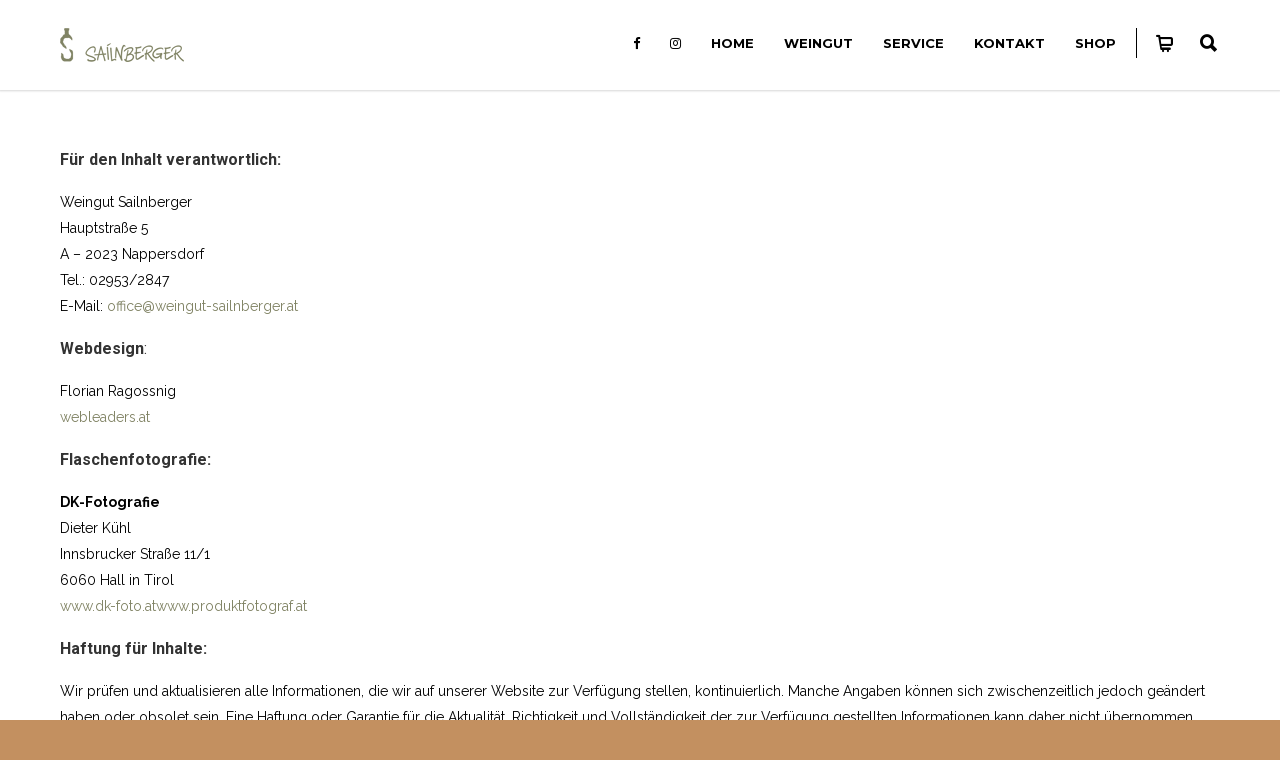

--- FILE ---
content_type: text/html; charset=UTF-8
request_url: https://www.weingut-sailnberger.at/impressum/
body_size: 17575
content:
<!doctype html>
<html lang="de">
<head>
<meta http-equiv="Content-Type" content="text/html; charset=UTF-8" />
<!-- Mobile Specific Metas & Favicons -->
<meta name="viewport" content="width=device-width, initial-scale=1, maximum-scale=1, user-scalable=0"><link rel="shortcut icon" href="https://www.weingut-sailnberger.at/wp-content/uploads/2019/07/Logo50x50.png"><link rel="apple-touch-icon" href="https://www.weingut-sailnberger.at/wp-content/uploads/2019/07/Logo50x50.png"><link rel="apple-touch-icon" sizes="120x120" href="https://www.weingut-sailnberger.at/wp-content/uploads/2019/07/Logo100x100.png"><link rel="apple-touch-icon" sizes="76x76" href="https://www.weingut-sailnberger.at/wp-content/uploads/2019/07/Logo100x100.png"><link rel="apple-touch-icon" sizes="152x152" href="https://www.weingut-sailnberger.at/wp-content/uploads/2019/07/Logo100x100.png"><!-- WordPress Stuff -->
<title>Impressum &#8211; Weingut Sailnberger</title>
                        <script>
                            /* You can add more configuration options to webfontloader by previously defining the WebFontConfig with your options */
                            if ( typeof WebFontConfig === "undefined" ) {
                                WebFontConfig = new Object();
                            }
                            WebFontConfig['google'] = {families: ['Montserrat:700', 'Open+Sans:400', 'Raleway:100,200,300,400,500,600,700,800,900,100italic,200italic,300italic,400italic,500italic,600italic,700italic,800italic,900italic', 'Roboto:100,300,400,500,700,900,100italic,300italic,400italic,500italic,700italic,900italic&subset=latin']};

                            (function() {
                                var wf = document.createElement( 'script' );
                                wf.src = 'https://www.weingut-sailnberger.at/wp-content/themes/unicon/framework/admin/ReduxCore/assets/js/webfont.js';
                                wf.type = 'text/javascript';
                                wf.async = 'true';
                                var s = document.getElementsByTagName( 'script' )[0];
                                s.parentNode.insertBefore( wf, s );
                            })();
                        </script>
                        <meta name='robots' content='max-image-preview:large' />
	<style>img:is([sizes="auto" i], [sizes^="auto," i]) { contain-intrinsic-size: 3000px 1500px }</style>
	<link rel="alternate" type="application/rss+xml" title="Weingut Sailnberger &raquo; Feed" href="https://www.weingut-sailnberger.at/feed/" />
<link rel="alternate" type="application/rss+xml" title="Weingut Sailnberger &raquo; Kommentar-Feed" href="https://www.weingut-sailnberger.at/comments/feed/" />
		<!-- This site uses the Google Analytics by MonsterInsights plugin v9.10.1 - Using Analytics tracking - https://www.monsterinsights.com/ -->
		<!-- Note: MonsterInsights is not currently configured on this site. The site owner needs to authenticate with Google Analytics in the MonsterInsights settings panel. -->
					<!-- No tracking code set -->
				<!-- / Google Analytics by MonsterInsights -->
		<script type="text/javascript">
/* <![CDATA[ */
window._wpemojiSettings = {"baseUrl":"https:\/\/s.w.org\/images\/core\/emoji\/15.1.0\/72x72\/","ext":".png","svgUrl":"https:\/\/s.w.org\/images\/core\/emoji\/15.1.0\/svg\/","svgExt":".svg","source":{"concatemoji":"https:\/\/www.weingut-sailnberger.at\/wp-includes\/js\/wp-emoji-release.min.js?ver=6.8.1"}};
/*! This file is auto-generated */
!function(i,n){var o,s,e;function c(e){try{var t={supportTests:e,timestamp:(new Date).valueOf()};sessionStorage.setItem(o,JSON.stringify(t))}catch(e){}}function p(e,t,n){e.clearRect(0,0,e.canvas.width,e.canvas.height),e.fillText(t,0,0);var t=new Uint32Array(e.getImageData(0,0,e.canvas.width,e.canvas.height).data),r=(e.clearRect(0,0,e.canvas.width,e.canvas.height),e.fillText(n,0,0),new Uint32Array(e.getImageData(0,0,e.canvas.width,e.canvas.height).data));return t.every(function(e,t){return e===r[t]})}function u(e,t,n){switch(t){case"flag":return n(e,"\ud83c\udff3\ufe0f\u200d\u26a7\ufe0f","\ud83c\udff3\ufe0f\u200b\u26a7\ufe0f")?!1:!n(e,"\ud83c\uddfa\ud83c\uddf3","\ud83c\uddfa\u200b\ud83c\uddf3")&&!n(e,"\ud83c\udff4\udb40\udc67\udb40\udc62\udb40\udc65\udb40\udc6e\udb40\udc67\udb40\udc7f","\ud83c\udff4\u200b\udb40\udc67\u200b\udb40\udc62\u200b\udb40\udc65\u200b\udb40\udc6e\u200b\udb40\udc67\u200b\udb40\udc7f");case"emoji":return!n(e,"\ud83d\udc26\u200d\ud83d\udd25","\ud83d\udc26\u200b\ud83d\udd25")}return!1}function f(e,t,n){var r="undefined"!=typeof WorkerGlobalScope&&self instanceof WorkerGlobalScope?new OffscreenCanvas(300,150):i.createElement("canvas"),a=r.getContext("2d",{willReadFrequently:!0}),o=(a.textBaseline="top",a.font="600 32px Arial",{});return e.forEach(function(e){o[e]=t(a,e,n)}),o}function t(e){var t=i.createElement("script");t.src=e,t.defer=!0,i.head.appendChild(t)}"undefined"!=typeof Promise&&(o="wpEmojiSettingsSupports",s=["flag","emoji"],n.supports={everything:!0,everythingExceptFlag:!0},e=new Promise(function(e){i.addEventListener("DOMContentLoaded",e,{once:!0})}),new Promise(function(t){var n=function(){try{var e=JSON.parse(sessionStorage.getItem(o));if("object"==typeof e&&"number"==typeof e.timestamp&&(new Date).valueOf()<e.timestamp+604800&&"object"==typeof e.supportTests)return e.supportTests}catch(e){}return null}();if(!n){if("undefined"!=typeof Worker&&"undefined"!=typeof OffscreenCanvas&&"undefined"!=typeof URL&&URL.createObjectURL&&"undefined"!=typeof Blob)try{var e="postMessage("+f.toString()+"("+[JSON.stringify(s),u.toString(),p.toString()].join(",")+"));",r=new Blob([e],{type:"text/javascript"}),a=new Worker(URL.createObjectURL(r),{name:"wpTestEmojiSupports"});return void(a.onmessage=function(e){c(n=e.data),a.terminate(),t(n)})}catch(e){}c(n=f(s,u,p))}t(n)}).then(function(e){for(var t in e)n.supports[t]=e[t],n.supports.everything=n.supports.everything&&n.supports[t],"flag"!==t&&(n.supports.everythingExceptFlag=n.supports.everythingExceptFlag&&n.supports[t]);n.supports.everythingExceptFlag=n.supports.everythingExceptFlag&&!n.supports.flag,n.DOMReady=!1,n.readyCallback=function(){n.DOMReady=!0}}).then(function(){return e}).then(function(){var e;n.supports.everything||(n.readyCallback(),(e=n.source||{}).concatemoji?t(e.concatemoji):e.wpemoji&&e.twemoji&&(t(e.twemoji),t(e.wpemoji)))}))}((window,document),window._wpemojiSettings);
/* ]]> */
</script>
<link rel='stylesheet' id='berocket_mm_quantity_style-css' href='https://www.weingut-sailnberger.at/wp-content/plugins/minmax-quantity-for-woocommerce/css/shop.css?ver=1.3.8.3' type='text/css' media='all' />
<style id='wp-emoji-styles-inline-css' type='text/css'>

	img.wp-smiley, img.emoji {
		display: inline !important;
		border: none !important;
		box-shadow: none !important;
		height: 1em !important;
		width: 1em !important;
		margin: 0 0.07em !important;
		vertical-align: -0.1em !important;
		background: none !important;
		padding: 0 !important;
	}
</style>
<link rel='stylesheet' id='wp-block-library-css' href='https://www.weingut-sailnberger.at/wp-includes/css/dist/block-library/style.min.css?ver=6.8.1' type='text/css' media='all' />
<style id='classic-theme-styles-inline-css' type='text/css'>
/*! This file is auto-generated */
.wp-block-button__link{color:#fff;background-color:#32373c;border-radius:9999px;box-shadow:none;text-decoration:none;padding:calc(.667em + 2px) calc(1.333em + 2px);font-size:1.125em}.wp-block-file__button{background:#32373c;color:#fff;text-decoration:none}
</style>
<link rel='stylesheet' id='wc-blocks-vendors-style-css' href='https://www.weingut-sailnberger.at/wp-content/plugins/woocommerce/packages/woocommerce-blocks/build/wc-blocks-vendors-style.css?ver=10.2.3' type='text/css' media='all' />
<link rel='stylesheet' id='wc-blocks-style-css' href='https://www.weingut-sailnberger.at/wp-content/plugins/woocommerce/packages/woocommerce-blocks/build/wc-blocks-style.css?ver=10.2.3' type='text/css' media='all' />
<style id='global-styles-inline-css' type='text/css'>
:root{--wp--preset--aspect-ratio--square: 1;--wp--preset--aspect-ratio--4-3: 4/3;--wp--preset--aspect-ratio--3-4: 3/4;--wp--preset--aspect-ratio--3-2: 3/2;--wp--preset--aspect-ratio--2-3: 2/3;--wp--preset--aspect-ratio--16-9: 16/9;--wp--preset--aspect-ratio--9-16: 9/16;--wp--preset--color--black: #000000;--wp--preset--color--cyan-bluish-gray: #abb8c3;--wp--preset--color--white: #ffffff;--wp--preset--color--pale-pink: #f78da7;--wp--preset--color--vivid-red: #cf2e2e;--wp--preset--color--luminous-vivid-orange: #ff6900;--wp--preset--color--luminous-vivid-amber: #fcb900;--wp--preset--color--light-green-cyan: #7bdcb5;--wp--preset--color--vivid-green-cyan: #00d084;--wp--preset--color--pale-cyan-blue: #8ed1fc;--wp--preset--color--vivid-cyan-blue: #0693e3;--wp--preset--color--vivid-purple: #9b51e0;--wp--preset--gradient--vivid-cyan-blue-to-vivid-purple: linear-gradient(135deg,rgba(6,147,227,1) 0%,rgb(155,81,224) 100%);--wp--preset--gradient--light-green-cyan-to-vivid-green-cyan: linear-gradient(135deg,rgb(122,220,180) 0%,rgb(0,208,130) 100%);--wp--preset--gradient--luminous-vivid-amber-to-luminous-vivid-orange: linear-gradient(135deg,rgba(252,185,0,1) 0%,rgba(255,105,0,1) 100%);--wp--preset--gradient--luminous-vivid-orange-to-vivid-red: linear-gradient(135deg,rgba(255,105,0,1) 0%,rgb(207,46,46) 100%);--wp--preset--gradient--very-light-gray-to-cyan-bluish-gray: linear-gradient(135deg,rgb(238,238,238) 0%,rgb(169,184,195) 100%);--wp--preset--gradient--cool-to-warm-spectrum: linear-gradient(135deg,rgb(74,234,220) 0%,rgb(151,120,209) 20%,rgb(207,42,186) 40%,rgb(238,44,130) 60%,rgb(251,105,98) 80%,rgb(254,248,76) 100%);--wp--preset--gradient--blush-light-purple: linear-gradient(135deg,rgb(255,206,236) 0%,rgb(152,150,240) 100%);--wp--preset--gradient--blush-bordeaux: linear-gradient(135deg,rgb(254,205,165) 0%,rgb(254,45,45) 50%,rgb(107,0,62) 100%);--wp--preset--gradient--luminous-dusk: linear-gradient(135deg,rgb(255,203,112) 0%,rgb(199,81,192) 50%,rgb(65,88,208) 100%);--wp--preset--gradient--pale-ocean: linear-gradient(135deg,rgb(255,245,203) 0%,rgb(182,227,212) 50%,rgb(51,167,181) 100%);--wp--preset--gradient--electric-grass: linear-gradient(135deg,rgb(202,248,128) 0%,rgb(113,206,126) 100%);--wp--preset--gradient--midnight: linear-gradient(135deg,rgb(2,3,129) 0%,rgb(40,116,252) 100%);--wp--preset--font-size--small: 13px;--wp--preset--font-size--medium: 20px;--wp--preset--font-size--large: 36px;--wp--preset--font-size--x-large: 42px;--wp--preset--spacing--20: 0.44rem;--wp--preset--spacing--30: 0.67rem;--wp--preset--spacing--40: 1rem;--wp--preset--spacing--50: 1.5rem;--wp--preset--spacing--60: 2.25rem;--wp--preset--spacing--70: 3.38rem;--wp--preset--spacing--80: 5.06rem;--wp--preset--shadow--natural: 6px 6px 9px rgba(0, 0, 0, 0.2);--wp--preset--shadow--deep: 12px 12px 50px rgba(0, 0, 0, 0.4);--wp--preset--shadow--sharp: 6px 6px 0px rgba(0, 0, 0, 0.2);--wp--preset--shadow--outlined: 6px 6px 0px -3px rgba(255, 255, 255, 1), 6px 6px rgba(0, 0, 0, 1);--wp--preset--shadow--crisp: 6px 6px 0px rgba(0, 0, 0, 1);}:where(.is-layout-flex){gap: 0.5em;}:where(.is-layout-grid){gap: 0.5em;}body .is-layout-flex{display: flex;}.is-layout-flex{flex-wrap: wrap;align-items: center;}.is-layout-flex > :is(*, div){margin: 0;}body .is-layout-grid{display: grid;}.is-layout-grid > :is(*, div){margin: 0;}:where(.wp-block-columns.is-layout-flex){gap: 2em;}:where(.wp-block-columns.is-layout-grid){gap: 2em;}:where(.wp-block-post-template.is-layout-flex){gap: 1.25em;}:where(.wp-block-post-template.is-layout-grid){gap: 1.25em;}.has-black-color{color: var(--wp--preset--color--black) !important;}.has-cyan-bluish-gray-color{color: var(--wp--preset--color--cyan-bluish-gray) !important;}.has-white-color{color: var(--wp--preset--color--white) !important;}.has-pale-pink-color{color: var(--wp--preset--color--pale-pink) !important;}.has-vivid-red-color{color: var(--wp--preset--color--vivid-red) !important;}.has-luminous-vivid-orange-color{color: var(--wp--preset--color--luminous-vivid-orange) !important;}.has-luminous-vivid-amber-color{color: var(--wp--preset--color--luminous-vivid-amber) !important;}.has-light-green-cyan-color{color: var(--wp--preset--color--light-green-cyan) !important;}.has-vivid-green-cyan-color{color: var(--wp--preset--color--vivid-green-cyan) !important;}.has-pale-cyan-blue-color{color: var(--wp--preset--color--pale-cyan-blue) !important;}.has-vivid-cyan-blue-color{color: var(--wp--preset--color--vivid-cyan-blue) !important;}.has-vivid-purple-color{color: var(--wp--preset--color--vivid-purple) !important;}.has-black-background-color{background-color: var(--wp--preset--color--black) !important;}.has-cyan-bluish-gray-background-color{background-color: var(--wp--preset--color--cyan-bluish-gray) !important;}.has-white-background-color{background-color: var(--wp--preset--color--white) !important;}.has-pale-pink-background-color{background-color: var(--wp--preset--color--pale-pink) !important;}.has-vivid-red-background-color{background-color: var(--wp--preset--color--vivid-red) !important;}.has-luminous-vivid-orange-background-color{background-color: var(--wp--preset--color--luminous-vivid-orange) !important;}.has-luminous-vivid-amber-background-color{background-color: var(--wp--preset--color--luminous-vivid-amber) !important;}.has-light-green-cyan-background-color{background-color: var(--wp--preset--color--light-green-cyan) !important;}.has-vivid-green-cyan-background-color{background-color: var(--wp--preset--color--vivid-green-cyan) !important;}.has-pale-cyan-blue-background-color{background-color: var(--wp--preset--color--pale-cyan-blue) !important;}.has-vivid-cyan-blue-background-color{background-color: var(--wp--preset--color--vivid-cyan-blue) !important;}.has-vivid-purple-background-color{background-color: var(--wp--preset--color--vivid-purple) !important;}.has-black-border-color{border-color: var(--wp--preset--color--black) !important;}.has-cyan-bluish-gray-border-color{border-color: var(--wp--preset--color--cyan-bluish-gray) !important;}.has-white-border-color{border-color: var(--wp--preset--color--white) !important;}.has-pale-pink-border-color{border-color: var(--wp--preset--color--pale-pink) !important;}.has-vivid-red-border-color{border-color: var(--wp--preset--color--vivid-red) !important;}.has-luminous-vivid-orange-border-color{border-color: var(--wp--preset--color--luminous-vivid-orange) !important;}.has-luminous-vivid-amber-border-color{border-color: var(--wp--preset--color--luminous-vivid-amber) !important;}.has-light-green-cyan-border-color{border-color: var(--wp--preset--color--light-green-cyan) !important;}.has-vivid-green-cyan-border-color{border-color: var(--wp--preset--color--vivid-green-cyan) !important;}.has-pale-cyan-blue-border-color{border-color: var(--wp--preset--color--pale-cyan-blue) !important;}.has-vivid-cyan-blue-border-color{border-color: var(--wp--preset--color--vivid-cyan-blue) !important;}.has-vivid-purple-border-color{border-color: var(--wp--preset--color--vivid-purple) !important;}.has-vivid-cyan-blue-to-vivid-purple-gradient-background{background: var(--wp--preset--gradient--vivid-cyan-blue-to-vivid-purple) !important;}.has-light-green-cyan-to-vivid-green-cyan-gradient-background{background: var(--wp--preset--gradient--light-green-cyan-to-vivid-green-cyan) !important;}.has-luminous-vivid-amber-to-luminous-vivid-orange-gradient-background{background: var(--wp--preset--gradient--luminous-vivid-amber-to-luminous-vivid-orange) !important;}.has-luminous-vivid-orange-to-vivid-red-gradient-background{background: var(--wp--preset--gradient--luminous-vivid-orange-to-vivid-red) !important;}.has-very-light-gray-to-cyan-bluish-gray-gradient-background{background: var(--wp--preset--gradient--very-light-gray-to-cyan-bluish-gray) !important;}.has-cool-to-warm-spectrum-gradient-background{background: var(--wp--preset--gradient--cool-to-warm-spectrum) !important;}.has-blush-light-purple-gradient-background{background: var(--wp--preset--gradient--blush-light-purple) !important;}.has-blush-bordeaux-gradient-background{background: var(--wp--preset--gradient--blush-bordeaux) !important;}.has-luminous-dusk-gradient-background{background: var(--wp--preset--gradient--luminous-dusk) !important;}.has-pale-ocean-gradient-background{background: var(--wp--preset--gradient--pale-ocean) !important;}.has-electric-grass-gradient-background{background: var(--wp--preset--gradient--electric-grass) !important;}.has-midnight-gradient-background{background: var(--wp--preset--gradient--midnight) !important;}.has-small-font-size{font-size: var(--wp--preset--font-size--small) !important;}.has-medium-font-size{font-size: var(--wp--preset--font-size--medium) !important;}.has-large-font-size{font-size: var(--wp--preset--font-size--large) !important;}.has-x-large-font-size{font-size: var(--wp--preset--font-size--x-large) !important;}
:where(.wp-block-post-template.is-layout-flex){gap: 1.25em;}:where(.wp-block-post-template.is-layout-grid){gap: 1.25em;}
:where(.wp-block-columns.is-layout-flex){gap: 2em;}:where(.wp-block-columns.is-layout-grid){gap: 2em;}
:root :where(.wp-block-pullquote){font-size: 1.5em;line-height: 1.6;}
</style>
<link rel='stylesheet' id='contact-form-7-css' href='https://www.weingut-sailnberger.at/wp-content/plugins/contact-form-7/includes/css/styles.css?ver=5.7.7' type='text/css' media='all' />
<link rel='stylesheet' id='rs-plugin-settings-css' href='https://www.weingut-sailnberger.at/wp-content/plugins/revslider/public/assets/css/settings.css?ver=5.4.8.3' type='text/css' media='all' />
<style id='rs-plugin-settings-inline-css' type='text/css'>
#rs-demo-id {}
</style>
<style id='woocommerce-inline-inline-css' type='text/css'>
.woocommerce form .form-row .required { visibility: visible; }
</style>
<link rel='stylesheet' id='x-instafeed-font-awesome.min-css' href='https://www.weingut-sailnberger.at/wp-content/plugins/x-instafeed/assets/css/font-awesome.min.css?ver=4.5' type='text/css' media='all' />
<link rel='stylesheet' id='x-instafeed-hover-css' href='https://www.weingut-sailnberger.at/wp-content/plugins/x-instafeed/assets/css/hover.css?ver=1.0' type='text/css' media='all' />
<link rel='stylesheet' id='owl-carousel-css' href='https://www.weingut-sailnberger.at/wp-content/plugins/x-instafeed/assets/css/carousel/owl.carousel.min.css?ver=6.8.1' type='text/css' media='all' />
<link rel='stylesheet' id='x-instafeed-style-css' href='https://www.weingut-sailnberger.at/wp-content/plugins/x-instafeed/assets/css/x-instafeed.css?ver=1.0' type='text/css' media='all' />
<link rel='stylesheet' id='mc4wp-form-themes-css' href='https://www.weingut-sailnberger.at/wp-content/plugins/mailchimp-for-wp/assets/css/form-themes.css?ver=4.9.5' type='text/css' media='all' />
<link rel='stylesheet' id='unicon-style-css' href='https://www.weingut-sailnberger.at/wp-content/themes/unicon/style.css?ver=6.8.1' type='text/css' media='all' />
<link rel='stylesheet' id='stylesheet-css' href='https://www.weingut-sailnberger.at/wp-content/themes/unicon-child/style.css?ver=1' type='text/css' media='all' />
<link rel='stylesheet' id='js_composer_front-css' href='https://www.weingut-sailnberger.at/wp-content/plugins/js_composer/assets/css/js_composer.min.css?ver=6.4.1' type='text/css' media='all' />
<link rel='stylesheet' id='shortcodes-css' href='https://www.weingut-sailnberger.at/wp-content/themes/unicon/framework/css/shortcodes.css?ver=6.8.1' type='text/css' media='all' />
<link rel='stylesheet' id='woocommerce-css' href='https://www.weingut-sailnberger.at/wp-content/themes/unicon/framework/css/woocommerce.css?ver=6.8.1' type='text/css' media='all' />
<link rel='stylesheet' id='responsive-css' href='https://www.weingut-sailnberger.at/wp-content/themes/unicon/framework/css/responsive.css?ver=6.8.1' type='text/css' media='all' />
<link rel='stylesheet' id='eeb-css-frontend-css' href='https://www.weingut-sailnberger.at/wp-content/plugins/email-encoder-bundle/core/includes/assets/css/style.css?ver=251211-144841' type='text/css' media='all' />
<link rel='stylesheet' id='dashicons-css' href='https://www.weingut-sailnberger.at/wp-includes/css/dashicons.min.css?ver=6.8.1' type='text/css' media='all' />
<script type="text/javascript" src="https://www.weingut-sailnberger.at/wp-includes/js/jquery/jquery.min.js?ver=3.7.1" id="jquery-core-js"></script>
<script type="text/javascript" src="https://www.weingut-sailnberger.at/wp-includes/js/jquery/jquery-migrate.min.js?ver=3.4.1" id="jquery-migrate-js"></script>
<script type="text/javascript" src="https://www.weingut-sailnberger.at/wp-content/plugins/minmax-quantity-for-woocommerce/js/frontend.js?ver=6.8.1" id="berocket-front-cart-js-js"></script>
<script type="text/javascript" src="https://www.weingut-sailnberger.at/wp-content/plugins/revslider/public/assets/js/jquery.themepunch.tools.min.js?ver=5.4.8.3" id="tp-tools-js"></script>
<script type="text/javascript" src="https://www.weingut-sailnberger.at/wp-content/plugins/revslider/public/assets/js/jquery.themepunch.revolution.min.js?ver=5.4.8.3" id="revmin-js"></script>
<script type="text/javascript" src="https://www.weingut-sailnberger.at/wp-content/plugins/woocommerce/assets/js/jquery-blockui/jquery.blockUI.min.js?ver=2.7.0-wc.7.8.0" id="jquery-blockui-js"></script>
<script type="text/javascript" id="wc-add-to-cart-js-extra">
/* <![CDATA[ */
var wc_add_to_cart_params = {"ajax_url":"\/wp-admin\/admin-ajax.php","wc_ajax_url":"\/?wc-ajax=%%endpoint%%","i18n_view_cart":"View cart","cart_url":"https:\/\/www.weingut-sailnberger.at\/shop\/warenkorb\/","is_cart":"","cart_redirect_after_add":"no"};
/* ]]> */
</script>
<script type="text/javascript" src="https://www.weingut-sailnberger.at/wp-content/plugins/woocommerce/assets/js/frontend/add-to-cart.min.js?ver=7.8.0" id="wc-add-to-cart-js"></script>
<script type="text/javascript" src="https://www.weingut-sailnberger.at/wp-content/plugins/x-instafeed/assets/js/instafeed.min.js?ver=1.0" id="x-instafeed-js-js"></script>
<script type="text/javascript" src="https://www.weingut-sailnberger.at/wp-content/plugins/js_composer/assets/js/vendors/woocommerce-add-to-cart.js?ver=6.4.1" id="vc_woocommerce-add-to-cart-js-js"></script>
<script type="text/javascript" id="WCPAY_ASSETS-js-extra">
/* <![CDATA[ */
var wcpayAssets = {"url":"https:\/\/www.weingut-sailnberger.at\/wp-content\/plugins\/woocommerce-payments\/dist\/"};
/* ]]> */
</script>
<script type="text/javascript" src="https://www.weingut-sailnberger.at/wp-content/plugins/email-encoder-bundle/core/includes/assets/js/custom.js?ver=251211-144841" id="eeb-js-frontend-js"></script>
<link rel="https://api.w.org/" href="https://www.weingut-sailnberger.at/wp-json/" /><link rel="alternate" title="JSON" type="application/json" href="https://www.weingut-sailnberger.at/wp-json/wp/v2/pages/15694" /><link rel="EditURI" type="application/rsd+xml" title="RSD" href="https://www.weingut-sailnberger.at/xmlrpc.php?rsd" />
<meta name="generator" content="WordPress 6.8.1" />
<meta name="generator" content="WooCommerce 7.8.0" />
<link rel="canonical" href="https://www.weingut-sailnberger.at/impressum/" />
<link rel='shortlink' href='https://www.weingut-sailnberger.at/?p=15694' />
<link rel="alternate" title="oEmbed (JSON)" type="application/json+oembed" href="https://www.weingut-sailnberger.at/wp-json/oembed/1.0/embed?url=https%3A%2F%2Fwww.weingut-sailnberger.at%2Fimpressum%2F" />
<link rel="alternate" title="oEmbed (XML)" type="text/xml+oembed" href="https://www.weingut-sailnberger.at/wp-json/oembed/1.0/embed?url=https%3A%2F%2Fwww.weingut-sailnberger.at%2Fimpressum%2F&#038;format=xml" />
<style></style>    <script>
        jQuery(document).ready(function($){
            $( document ).ajaxComplete(function( event, xhr, settings ) {
                if( settings.url.indexOf('get_refreshed_fragments') > -1 ) {
                    $(".progress-item-wrapper.last").addClass("active");
                }
            });
        });
    </script>
    <style type="text/css">
body{ font: 400 14px Raleway, Arial, Helvetica, sans-serif; color: #000000; line-height: 1.9;} .wrapall, .boxed-layout{ background-color: #ffffff; } body.page-template-page-blank-php{ background: #ffffff !important; } h1, .title-h1{ font: 400 28px Roboto, Arial, Helvetica, sans-serif; color: #333333; } h2{ font: 400 24px Roboto, Arial, Helvetica, sans-serif; color: #333333; } h3{ font: 400 18px Roboto, Arial, Helvetica, sans-serif; color: #333333; } h4{ font: 400 16px Roboto, Arial, Helvetica, sans-serif; color: #333333; } h5{ font: 400 16px Roboto, Arial, Helvetica, sans-serif; color: #333333; } h6{ font: 400 16px Roboto, Arial, Helvetica, sans-serif; color: #333333; } .title{ font-family: 'Roboto', Arial, Helvetica, sans-serif; } h1 a, h2 a, h3 a, h4 a, h5 a, h6 a { font-weight: inherit; color: inherit; } h1 a:hover, h2 a:hover, h3 a:hover, h4 a:hover, h5 a:hover, h6 a:hover, a:hover h1, a:hover h2, a:hover h3, a:hover h4, a:hover h5, a:hover h6 { color: #c39060; } a{ color: #808364; } a:hover{ color: #c39060; } input[type='text'], input[type='password'], input[type='email'], input[type='tel'], input[type='date'], input[type='number'], textarea, select { font-family: Raleway, Arial, Helvetica, sans-serif; font-size: 14px; } #sidebar .widget h3{ font: 400 14px Roboto, Arial, Helvetica, sans-serif; color: #444444; } .container .twelve.alt.sidebar-right, .container .twelve.alt.sidebar-left, #sidebar.sidebar-right #sidebar-widgets, #sidebar.sidebar-left #sidebar-widgets{ border-color: #efefef;} #topbar{ background: #f5f5f5; color: #777777; } #topbar a{ color: #777777; } #topbar a:hover{ color: #333333; } @media only screen and (max-width: 767px) { #topbar .topbar-col1{ background: #f5f5f5; } } /* Navigation */ #navigation > ul > li > a{ font: 700 13px Montserrat, Arial, Helvetica, sans-serif; color: #000000; } #navigation > ul > li:hover > a, #navigation > ul > li > a:hover { color: #808364; } #navigation li.current-menu-item > a:hover, #navigation li.current-page-ancestor > a:hover, #navigation li.current-menu-ancestor > a:hover, #navigation li.current-menu-parent > a:hover, #navigation li.current_page_ancestor > a:hover, #navigation > ul > li.sfHover > a { color: #808364; } #navigation li.current-menu-item > a, #navigation li.current-page-ancestor > a, #navigation li.current-menu-ancestor > a, #navigation li.current-menu-parent > a, #navigation li.current_page_ancestor > a { color: #808364; } #navigation ul li:hover{ border-color: #808364; } #navigation li.current-menu-item, #navigation li.current-page-ancestor, #navigation li.current-menu-ancestor, #navigation li.current-menu-parent, #navigation li.current_page_ancestor{ border-color: #808364; } #navigation .sub-menu{ background: #262626; } #navigation .sub-menu li a{ font: 400 13px Open Sans, Arial, Helvetica, sans-serif; color: #bbbbbb; } #navigation .sub-menu li a:hover{ color: #ffffff; } #navigation .sub-menu li.current_page_item > a, #navigation .sub-menu li.current_page_item > a:hover, #navigation .sub-menu li.current-menu-item > a, #navigation .sub-menu li.current-menu-item > a:hover, #navigation .sub-menu li.current-page-ancestor > a, #navigation .sub-menu li.current-page-ancestor > a:hover, #navigation .sub-menu li.current-menu-ancestor > a, #navigation .sub-menu li.current-menu-ancestor > a:hover, #navigation .sub-menu li.current-menu-parent > a, #navigation .sub-menu li.current-menu-parent > a:hover, #navigation .sub-menu li.current_page_ancestor > a, #navigation .sub-menu li.current_page_ancestor > a:hover{ color: #ffffff; } #navigation .sub-menu li a, #navigation .sub-menu ul li a{ border-color: #333333; } #navigation > ul > li.megamenu > ul.sub-menu{ background: #262626; border-color: #808364; } #navigation > ul > li.megamenu > ul > li { border-right-color: #333333 !important; } #navigation > ul > li.megamenu ul li a{ color:#bbbbbb; } #navigation > ul > li.megamenu > ul > li > a { color:#ffffff; } #navigation > ul > li.megamenu > ul ul li a:hover, #header #navigation > ul > li.megamenu > ul ul li.current-menu-item a { color: #ffffff !important; background-color: #333333 !important; } /* Header General */ #search-btn, #shopping-btn, #close-search-btn { color: #000000; } #search-btn:hover, #shopping-btn:hover, #close-search-btn:hover { color: #808364; } #slogan{ font: 400 20px Open Sans, Arial, Helvetica, sans-serif; color: #777777; margin-top: 34px; } /* Mobile Header */ #mobile-navigation{ background: #262626; } #mobile-navigation ul li a{ font: 400 13px Open Sans, Arial, Helvetica, sans-serif; color: #bbbbbb; border-bottom-color: #333333 !important; } #mobile-navigation ul li a:hover, #mobile-navigation ul li a:hover [class^='fa-'], #mobile-navigation li.open > a, #mobile-navigation ul li.current-menu-item > a, #mobile-navigation ul li.current-menu-ancestor > a{ color: #ffffff; } body #mobile-navigation li.open > a [class^='fa-']{ color: #ffffff; } #mobile-navigation form, #mobile-navigation form input{ background: #444444; color: #cccccc; } #mobile-navigation form:before{ color: #cccccc; } #mobile-header{ background: #ffffff; height: 90px; } #mobile-navigation-btn, #mobile-cart-btn, #mobile-shopping-btn{ color: #000000; line-height: 90px; } #mobile-navigation-btn:hover, #mobile-cart-btn:hover, #mobile-shopping-btn:hover { color: #808364; } #mobile-header .logo{ margin-top: 28px; } /* Header V1 */ #header.header-v1 { height: 90px; background: #ffffff; } .header-v1 .logo{ margin-top: 28px; } .header-v1 #navigation > ul > li{ height: 90px; padding-top: 35px; } .header-v1 #navigation .sub-menu{ top: 90px; } .header-v1 .header-icons-divider{ line-height: 90px; background: #000000; } #header.header-v1 .widget_shopping_cart{ top: 90px; } .header-v1 #search-btn, .header-v1 #close-search-btn, .header-v1 #shopping-btn{ line-height: 90px; } .header-v1 #search-top, .header-v1 #search-top input{ height: 90px; } .header-v1 #search-top input{ color: #000000; font-family: Raleway, Arial, Helvetica, sans-serif; } /* Header V3 */ #header.header-v3 { background: #ffffff; } .header-v3 .navigation-wrap{ background: #ffffff; border-top: 1px solid #000000; } .header-v3 .logo { margin-top: 30px; margin-bottom: 30px; } /* Header V4 */ #header.header-v4 { background: #ffffff; } .header-v4 .navigation-wrap{ background: #ffffff; border-top: 1px solid #000000; } .header-v4 .logo { margin-top: 30px; margin-bottom: 30px; } /* Transparent Header */ #transparentimage{ padding: 90px 0 0 0; } .header-is-transparent #mobile-navigation{ top: 90px; } /* Stuck */ .stuck{ background: #ffffff; } /* Titlebars */ .titlebar h1, .title-h1{ font: 400 22px Open Sans, Arial, Helvetica, sans-serif; color: #777777; } #fulltitle{ background: #f9f9f9; border-bottom: 0px none #efefef; } #breadcrumbs{ margin-top: 6px; } #breadcrumbs, #breadcrumbs a{ font: 400 13px Open Sans, Arial, Helvetica, sans-serif; color: #999999; } #breadcrumbs a:hover{ color: #666666; } #fullimagecenter h1, #transparentimage h1, #fullimagecenter .title-h1, #transparentimage .title-h1{ font: 700 42px Montserrat, Arial, Helvetica, sans-serif; color: #ffffff; text-transform: uppercase; letter-spacing: 1px; text-align: center; } /* Footer */ #footer .widget h3{ font: 700 13px Roboto, Arial, Helvetica, sans-serif; color: #ffffff; } #footer{ color: #888888; border-top: 10px none #dd3333; } #footer{ background-color: #f9f9f9; } #footer a, #footer .widget ul li:after { color: #888888; } #footer a:hover, #footer .widget ul li:hover:after { color: #ffffff; } #footer .widget ul li{ border-bottom-color: #333333; } /* Copyright */ #copyright{ background: #c39060; color: #ffffff; } #copyright a { color: #ffffff; } #copyright a:hover { color: #808364; } /* Color Accent */ .highlight{color:#808364 !important;} ::selection{ background: #808364; } ::-moz-selection { background: #808364; } #shopping-btn span{background:#808364;} .blog-page .post h1 a:hover,.blog-page .post h2 a:hover{color:#808364;} .entry-image .entry-overlay{background:#808364;} .entry-quote a:hover{background:#808364;} .entry-link a:hover{background:#808364;} .blog-single .entry-tags a:hover{color:#808364;} .sharebox ul li a:hover{color:#808364;} .commentlist li.bypostauthor .comment-text{border-color: #808364;} #pagination .current a{background:#808364;} #filters ul li a:hover{color:#808364;} #filters ul li a.active{color:#808364;} #back-to-top a:hover{background-color:#808364;} #sidebar .widget ul li a:hover{color:#808364;} #sidebar .widget ul li:hover:after{color:#808364;} .widget_tag_cloud a:hover,.widget_product_tag_cloud a:hover{background:#808364;border-color:#808364;} .widget_portfolio .portfolio-widget-item .portfolio-overlay{background:#808364;} #sidebar .widget_nav_menu ul li a:hover{color:#808364;} #footer .widget_tag_cloud a:hover,#footer .widget_product_tag_cloud a:hover{background:#808364;border-color:#808364;} /* Shortcodes */ .box.style-2{border-top-color:#808364;} .box.style-4{border-color:#808364;} .box.style-6{background:#808364;} a.button,input[type=submit],button,.minti_button{background:#808364;border-color:#808364;} a.button.color-2{color:#808364;border-color:#808364;} a.button.color-3{background:#808364;border-color:#808364;} a.button.color-9{color:#808364;} a.button.color-6:hover{background:#808364;border-color:#808364;} a.button.color-7:hover{background:#808364;border-color:#808364;} .counter-number{color:#808364;} .divider-title.align-center:after, .divider-title.align-left:after { background-color:#808364 } .divider5{border-bottom-color:#808364;} .dropcap.dropcap-circle{background-color:#808364;} .dropcap.dropcap-box{background-color:#808364;} .dropcap.dropcap-color{color:#808364;} .toggle .toggle-title.active, .color-light .toggle .toggle-title.active{ background:#808364; border-color: #808364;} .iconbox-style-1.icon-color-accent i.boxicon,.iconbox-style-2.icon-color-accent i.boxicon,.iconbox-style-3.icon-color-accent i.boxicon,.iconbox-style-8.icon-color-accent i.boxicon,.iconbox-style-9.icon-color-accent i.boxicon{color:#808364!important;} .iconbox-style-4.icon-color-accent i.boxicon,.iconbox-style-5.icon-color-accent i.boxicon,.iconbox-style-6.icon-color-accent i.boxicon,.iconbox-style-7.icon-color-accent i.boxicon,.flip .icon-color-accent.card .back{background:#808364;} .latest-blog .blog-item .blog-overlay{background:#808364;} .latest-blog .blog-item .blog-pic i{color:#808364;} .latest-blog .blog-item h4 a:hover{color:#808364;} .progressbar .progress-percentage{background:#808364;} .wpb_widgetised_column .widget ul li a:hover{color:#808364;} .wpb_widgetised_column .widget ul li:hover:after{color:#808364;} .wpb_accordion .wpb_accordion_wrapper .ui-state-active .ui-icon{background-color:#808364;} .wpb_accordion .wpb_accordion_wrapper .ui-state-active.wpb_accordion_header a{color:#808364;} .wpb_accordion .wpb_accordion_wrapper .wpb_accordion_header a:hover,.wpb_accordion .wpb_accordion_wrapper .wpb_accordion_header a:hover .ui-state-default .ui-icon{color:#808364;} .wpb_accordion .wpb_accordion_wrapper .wpb_accordion_header:hover .ui-icon{background-color:#808364!important;} .wpb_content_element.wpb_tabs .wpb_tabs_nav li.ui-tabs-active{border-bottom-color:#808364;} .portfolio-item h4 a:hover{ color: #808364; } .portfolio-filters ul li a:hover { color: #808364; } .portfolio-filters ul li a.active { color: #808364; } .portfolio-overlay-icon .portfolio-overlay{ background: #808364; } .portfolio-overlay-icon i{ color: #808364; } .portfolio-overlay-effect .portfolio-overlay{ background: #808364; } .portfolio-overlay-name .portfolio-overlay{ background: #808364; } .portfolio-detail-attributes ul li a:hover{ color: #808364; } a.catimage:hover .catimage-text{ background: #808364; } /* WooCommerce */ .products li h3{font: 400 14px Raleway, Arial, Helvetica, sans-serif; color: #000000;} .woocommerce .button.checkout-button{background:#808364;border-color:#808364;} .woocommerce .products .onsale{background:#808364;} .product .onsale{background:#808364;} button.single_add_to_cart_button:hover{background:#808364;} .woocommerce-tabs > ul > li.active a{color:#808364;border-bottom-color:#808364;} p.stars a:hover{background:#808364;} p.stars a.active,p.stars a.active:after{background:#808364;} .product_list_widget a{color:#808364;} .woocommerce .widget_layered_nav li.chosen a{color:#808364!important;} .woocommerce .widget_product_categories > ul > li.current-cat > a{color:#808364!important;} .woocommerce .widget_product_categories > ul > li.current-cat:after{color:#808364!important;} .woocommerce-message{ background: #808364; } .bbp-topics-front ul.super-sticky .bbp-topic-title:before, .bbp-topics ul.super-sticky .bbp-topic-title:before, .bbp-topics ul.sticky .bbp-topic-title:before, .bbp-forum-content ul.sticky .bbp-topic-title:before{color: #808364!important; } #subscription-toggle a:hover{ background: #808364; } .bbp-pagination-links span.current{ background: #808364; } div.wpcf7-mail-sent-ok,div.wpcf7-mail-sent-ng,div.wpcf7-spam-blocked,div.wpcf7-validation-errors{ background: #808364; } .wpcf7-not-valid{ border-color: #808364 !important;} .products .button.add_to_cart_button{ color: #808364!important; } .minti_list.color-accent li:before{ color: #808364!important; } .blogslider_text .post-categories li a{ background-color: #808364; } .minti_zooming_slider .flex-control-nav li .minti_zooming_slider_ghost { background-color: #808364; } .minti_carousel.pagination_numbers .owl-dots .owl-dot.active{ background-color: #808364; } .wpb_content_element.wpb_tour .wpb_tabs_nav li.ui-tabs-active, .color-light .wpb_content_element.wpb_tour .wpb_tabs_nav li.ui-tabs-active{ background-color: #808364; } .masonry_icon i{ color: #808364; } .woocommerce-MyAccount-navigation-link.is-active a{ color: #808364;} /* Special Font */ .font-special, .button, .counter-title, h6, .wpb_accordion .wpb_accordion_wrapper .wpb_accordion_header a, .pricing-plan .pricing-plan-head h3, a.catimage, .divider-title, button, input[type='submit'], input[type='reset'], input[type='button'], .vc_pie_chart h4, .page-404 h3, .minti_masonrygrid_item h4{ font-family: 'Roboto', Arial, Helvetica, sans-serif; /*letter-spacing: 0px; font-weight: 400;*/} .ui-helper-reset{ line-height: 1.9; } /* User CSS from Theme Options */ /* ----------------------------------------------------------------------------- CUSTOM STYLES - WEBLEADERS ----------------------------------------------------------------------------- */ /* ##################### HOME ##################### */ /* Stop horizontal scrolling */ body { overflow-x: hidden; height: auto; } /* Change button global button hover colour */ a.button:hover { background: #c39060 !important; border-color: #c39060 !important; } /* Change Blog Post Slider Info Box background */ .blogslider_text_inner2 { background: rgba(255,255,255,0.5); } /* TERMINE */ .termine-text h4 { color: #808364; } .termine-text h2 { text-transform: uppercase; color: #808364; } /* Boxes */ .nav-box .nav-box-text { color: #000000; } /* Instafeed */ .instafeed-desktop { display: none; } /* Google Map - change size on mobile */ #map { height: 250px !important; } /* -- medium devices (landscape tablet) -- 768px */ @media only screen and (min-width: 768px) { .nav-box h6 { height: 25px; font-size: 10px !important; } .nav-box .nav-box-text { position: relative; overflow: hidden; height: 80px; line-height: 1.5 !important; font-size: 10px; } .nav-box .nav-box-text .nav-box-gradient { position:absolute; content: ""; bottom:0px; left:0px; width:100%; height:40px; background: -moz-linear-gradient(top, rgba(249,249,249,0) 0%, rgba(249,249,249,1) 100%); /* FF3.6+ */ background: -webkit-gradient(linear, left top, left bottom, color-stop(0%,rgba(249,249,249,0)), color-stop(100%,rgba(0,0,0,1))); /* Chrome,Safari4+ */ background: -webkit-linear-gradient(top, rgba(249,249,249,0) 0%,rgba(249,249,249,1) 100%); /* Chrome10+,Safari5.1+ */ background: -o-linear-gradient(top, rgba(249,249,249,0) 0%,rgba(249,249,249,1) 100%); /* Opera 11.10+ */ background: -ms-linear-gradient(top, rgba(249,249,249,0) 0%,rgba(249,249,249,1) 100%); /* IE10+ */ background: linear-gradient(to bottom, rgba(249,249,249,0) 0%,rgba(249,249,249,1) 100%); /* W3C */ filter: progid:DXImageTransform.Microsoft.gradient( startColorstr='#f9f9f9', endColorstr='#f9f9f9',GradientType=0 ); /* IE6-9 */ } /* INSTAFEED */ .instafeed-mobile { display: block; } } /* -- large desktop -- 992px */ @media only screen and (min-width: 992px) { .nav-box h6 { height: 40px; font-size: 14px !important; } .nav-box .nav-box-text { height: 100px; font-size: 13px; } .nav-box .nav-box-text .nav-box-gradient { height:30px; } /* INSTAFEED */ .instafeed-mobile { display: none; } .instafeed-desktop { display: block; } /* Google Map - change size on mobile */ #map { height: 620px !important; } } /* -- extra large desktop -- 1200px */ @media only screen and (min-width: 1200px) { .nav-box h6 { font-size: 16px !important; } .nav-box .nav-box-text { line-height: 1.9 !important; font-size: 14px; } .nav-box .nav-box-text .nav-box-gradient { height:20px; } } /* Contact Form 7 Submit Button */ .wpcf7-submit { width: 100% !important; background: #808364 !important; margin-bottom: 0px !important; } .wpcf7-submit:hover { background: #c39060 !important; } /* Google Maps on Landing Page */ .google-maps { height: 624px; } /* FOOTER */ #footer { text-align: center; color: #000000; } #footer a:hover { color: #264d12; } #footer .container .column { float: none; margin: 0 auto;} /* WORDPRESS GALLERY */ .gallery { width: 80%; margin: 5% auto !important; } .gallery .gallery-item { width: 16.66% !important; } /* HIDE RECAPTCHA V3 */ .grecaptcha-badge { opacity: 0; } /* -------------------------------------------------------------------------- */ #header #navigation > ul > li > a{ text-transform: uppercase; } #footer .widget h3{ text-transform: uppercase; letter-spacing: 1px; } #sidebar .widget h3{ text-transform: uppercase; letter-spacing: 1px; } #header #navigation > ul > li.megamenu > ul > li > a{ letter-spacing: 1px; font-size: 14px; } #header #navigation > li > a{ text-transform: uppercase; letter-spacing: 1px; } .postid-4815 .portfolio-detail-title, .postid-4770 .portfolio-detail-title{ display: none; } h6{ font-weight: 700; letter-spacing: 1px; text-transform: uppercase; } .font-special{ text-transform:uppercase; } .wpb_accordion .wpb_accordion_wrapper .wpb_accordion_header a{ text-transform: uppercase; } .pricing-plan .pricing-plan-head h3{ text-transform: uppercase; font-size: 16px; } .pricing-plan .pricing-price span.pricing-amount{ font-size:42px; font-weight: 300; } .customclass1 .social-icon a{ background: #efefef; color: #333333; } .customclass1 .social-icon a:hover{ background: #1cbac8; color: #ffffff; } @media only screen and (max-width: 959px) { @media only screen and (-webkit-min-device-pixel-ratio: 1), only screen and (min-device-pixel-ratio: 1) { .fontweight-300{ font-weight: 400 !important; } } } @media (max-width: 768px) { .hideundertablet{ display: none; } } .features-box img{ border-radius: 4px; box-shadow: 0 2px 0 0 rgba(0,0,0,.03); margin-bottom: -20px; } .borderbutton a{ border:1px solid #1cbac8 !important; padding: 10px 20px !important; margin-top: -11px !important; border-radius: 3px; margin-right: 15px !important; margin-left: 5px !important; color: #1cbac8 !important; } .borderbutton a:hover{ background: #333333 !important; border-color:#333333 !important; color:#ffffff !important; } #header.header-transparent .borderbutton a{ border: 1px solid rgba(255,255,255,0.5) !important; color: #ffffff !important; } .tp-caption a { color: #222222; border-bottom: 4px solid #1cbac8; } .tp-caption a:hover { color: #1cbac8; border-bottom-color: transparent; } .no-transform{ text-transform: none; } /* SHOP */ .chart-sidewidget .button.checkout.wc-forward { margin-top: 10px; } @media only screen and (max-width: 767px) { .woocommerce-cart .quantity .input-group-btn button.btn {display: none !important; } .quantity .input-group-btn button.btn {display: inline-block !important; } } .progress-item-wrapper { width: 33.33%; position: relative; color: #dddddd; } .progress-item-wrapper i, .progress-item-wrapper .icon-text { width: 100%; } .progress-item-wrapper { display: inline-block; } .progress-item-wrapper i, .progress-item-wrapper .icon-text { display: block; text-align: center; } .progress-item-wrapper i { font-size: 50px; } .progress-item-wrapper.active { color: #808364; } .progress-item-wrapper::after { content:""; display: block; position: absolute; height: 1px; background: #dddddd; width: calc(100% - 35px); left: calc(50% + 20px); top: calc(50% - 12px); } .progress-item-wrapper.active::after { background: #808364; } .progress-item-wrapper.last::after { display: none; } @media screen and (max-width: 768px) { .progress-item-wrapper i { font-size: 40px; } .progress-item-wrapper::after { width: calc(100% - 30px); left: calc(50% + 15px); top: calc(50% - 10px); } .progress-item-wrapper .icon-text { font-size: 10px; } } .woocommerce-thankyou-order-received { font-weight: bold; font-size: 120%; } @media only screen and (max-width: 959px) { #header, .sticky-wrapper{display:none;} #mobile-header{display:inherit} }
</style>	<noscript><style>.woocommerce-product-gallery{ opacity: 1 !important; }</style></noscript>
				<script  type="text/javascript">
				!function(f,b,e,v,n,t,s){if(f.fbq)return;n=f.fbq=function(){n.callMethod?
					n.callMethod.apply(n,arguments):n.queue.push(arguments)};if(!f._fbq)f._fbq=n;
					n.push=n;n.loaded=!0;n.version='2.0';n.queue=[];t=b.createElement(e);t.async=!0;
					t.src=v;s=b.getElementsByTagName(e)[0];s.parentNode.insertBefore(t,s)}(window,
					document,'script','https://connect.facebook.net/en_US/fbevents.js');
			</script>
			<!-- WooCommerce Facebook Integration Begin -->
			<script  type="text/javascript">

				fbq('init', '496299241501419', {}, {
    "agent": "woocommerce-7.8.0-3.0.25"
});

				fbq( 'track', 'PageView', {
    "source": "woocommerce",
    "version": "7.8.0",
    "pluginVersion": "3.0.25"
} );

				document.addEventListener( 'DOMContentLoaded', function() {
					jQuery && jQuery( function( $ ) {
						// Insert placeholder for events injected when a product is added to the cart through AJAX.
						$( document.body ).append( '<div class=\"wc-facebook-pixel-event-placeholder\"></div>' );
					} );
				}, false );

			</script>
			<!-- WooCommerce Facebook Integration End -->
			<meta name="generator" content="Powered by WPBakery Page Builder - drag and drop page builder for WordPress."/>
<meta name="generator" content="Powered by Slider Revolution 5.4.8.3 - responsive, Mobile-Friendly Slider Plugin for WordPress with comfortable drag and drop interface." />
<link rel="icon" href="https://www.weingut-sailnberger.at/wp-content/uploads/2020/05/cropped-SailnbergerWebsiteIcon-1-32x32.png" sizes="32x32" />
<link rel="icon" href="https://www.weingut-sailnberger.at/wp-content/uploads/2020/05/cropped-SailnbergerWebsiteIcon-1-192x192.png" sizes="192x192" />
<link rel="apple-touch-icon" href="https://www.weingut-sailnberger.at/wp-content/uploads/2020/05/cropped-SailnbergerWebsiteIcon-1-180x180.png" />
<meta name="msapplication-TileImage" content="https://www.weingut-sailnberger.at/wp-content/uploads/2020/05/cropped-SailnbergerWebsiteIcon-1-270x270.png" />
<script type="text/javascript">function setREVStartSize(e){									
						try{ e.c=jQuery(e.c);var i=jQuery(window).width(),t=9999,r=0,n=0,l=0,f=0,s=0,h=0;
							if(e.responsiveLevels&&(jQuery.each(e.responsiveLevels,function(e,f){f>i&&(t=r=f,l=e),i>f&&f>r&&(r=f,n=e)}),t>r&&(l=n)),f=e.gridheight[l]||e.gridheight[0]||e.gridheight,s=e.gridwidth[l]||e.gridwidth[0]||e.gridwidth,h=i/s,h=h>1?1:h,f=Math.round(h*f),"fullscreen"==e.sliderLayout){var u=(e.c.width(),jQuery(window).height());if(void 0!=e.fullScreenOffsetContainer){var c=e.fullScreenOffsetContainer.split(",");if (c) jQuery.each(c,function(e,i){u=jQuery(i).length>0?u-jQuery(i).outerHeight(!0):u}),e.fullScreenOffset.split("%").length>1&&void 0!=e.fullScreenOffset&&e.fullScreenOffset.length>0?u-=jQuery(window).height()*parseInt(e.fullScreenOffset,0)/100:void 0!=e.fullScreenOffset&&e.fullScreenOffset.length>0&&(u-=parseInt(e.fullScreenOffset,0))}f=u}else void 0!=e.minHeight&&f<e.minHeight&&(f=e.minHeight);e.c.closest(".rev_slider_wrapper").css({height:f})					
						}catch(d){console.log("Failure at Presize of Slider:"+d)}						
					};</script>
<noscript><style> .wpb_animate_when_almost_visible { opacity: 1; }</style></noscript></head>

<body class="wp-singular page-template-default page page-id-15694 wp-theme-unicon wp-child-theme-unicon-child smooth-scroll theme-unicon woocommerce-no-js pagescroll wpb-js-composer js-comp-ver-6.4.1 vc_responsive" itemscope itemtype="https://schema.org/WebPage">

	<div class="site-wrapper wrapall">

	
<header id="header" class="header header-v1 header-v1-only clearfix  ">
		
	<div class="container">
	
		<div id="logo-navigation" class="sixteen columns">
			
			<div id="logo" class="logo">
									<a href="https://www.weingut-sailnberger.at/"><img src="https://www.weingut-sailnberger.at/wp-content/uploads/2019/11/logo_weingut_sailnberger_header_124x34px.png" alt="Weingut Sailnberger" class="logo_standard" /></a>
					<a href="https://www.weingut-sailnberger.at/"><img src="https://www.weingut-sailnberger.at/wp-content/uploads/2019/11/logo_weingut_sailnberger_header_124x34px.png" alt="Weingut Sailnberger" class="logo_transparent" /></a>					<a href="https://www.weingut-sailnberger.at/"><img src="https://www.weingut-sailnberger.at/wp-content/uploads/2019/11/logo_weingut_sailnberger_header_248x68px.png" width="124" height="34" alt="Weingut Sailnberger" class="logo_retina" /></a>					<a href="https://www.weingut-sailnberger.at/"><img src="https://www.weingut-sailnberger.at/wp-content/uploads/2019/11/logo_weingut_sailnberger_header_248x68px.png" width="124" height="34" alt="Weingut Sailnberger" class="logo_retina_transparent" /></a>							</div>

			<div id="navigation" class="clearfix">			
				<div class="header-icons">
									<div class="header-icons-divider"></div>
													<a href="#" id="search-btn"><i class="icon-minti-search"></i></a>
								
																			<span class="cart-popup">
					<a href="https://www.weingut-sailnberger.at/shop/warenkorb/" id="shopping-btn" class="cart-contents"><i class="icon-minti-cart"></i></a>
					</span>
													</div>	

				<ul id="nav" class="menu"><li id="menu-item-15976" class="visible-md menu-item menu-item-type-custom menu-item-object-custom menu-item-15976"><a target="_blank" href="https://www.facebook.com/WeingutSailnberger/"><i class="fa fa-facebook"></i></a></li>
<li id="menu-item-15977" class="visible-md menu-item menu-item-type-custom menu-item-object-custom menu-item-15977"><a target="_blank" href="https://www.instagram.com/weingut_sailnberger/"><i class="fa fa-instagram"></i></a></li>
<li id="menu-item-15420" class="menu-item menu-item-type-post_type menu-item-object-page menu-item-home menu-item-15420"><a href="https://www.weingut-sailnberger.at/">Home</a></li>
<li id="menu-item-6" class="nav-no-click menu-item menu-item-type-custom menu-item-object-custom menu-item-has-children menu-item-6"><a >Weingut</a>
<ul class="sub-menu">
	<li id="menu-item-15424" class="menu-item menu-item-type-post_type menu-item-object-page menu-item-15424"><a href="https://www.weingut-sailnberger.at/weingut/familie/">Familie</a></li>
	<li id="menu-item-15423" class="menu-item menu-item-type-post_type menu-item-object-page menu-item-15423"><a href="https://www.weingut-sailnberger.at/weingut/rieden/">Rieden</a></li>
	<li id="menu-item-15422" class="menu-item menu-item-type-post_type menu-item-object-page menu-item-15422"><a href="https://www.weingut-sailnberger.at/weingut/keller/">Keller</a></li>
	<li id="menu-item-15421" class="menu-item menu-item-type-post_type menu-item-object-page menu-item-15421"><a href="https://www.weingut-sailnberger.at/weingut/weinsortiment/">Weinsortiment</a></li>
	<li id="menu-item-15602" class="menu-item menu-item-type-post_type menu-item-object-page menu-item-15602"><a href="https://www.weingut-sailnberger.at/weingut/ab-hof-verkauf-verkostungen/">Ab Hof Verkauf &#038; Verkostungen</a></li>
</ul>
</li>
<li id="menu-item-7" class="menu-item menu-item-type-custom menu-item-object-custom menu-item-has-children menu-item-7"><a >Service</a>
<ul class="sub-menu">
	<li id="menu-item-11003" class="menu-item menu-item-type-post_type menu-item-object-page menu-item-11003"><a href="https://www.weingut-sailnberger.at/service/sailnberger-news/">News</a></li>
	<li id="menu-item-15975" class="menu-item menu-item-type-post_type menu-item-object-page menu-item-15975"><a href="https://www.weingut-sailnberger.at/service/termine/">Veranstaltungen / Termine</a></li>
	<li id="menu-item-15825" class="menu-item menu-item-type-post_type menu-item-object-page menu-item-15825"><a href="https://www.weingut-sailnberger.at/service/bildergalerie/">Galerie</a></li>
	<li id="menu-item-15495" class="menu-item menu-item-type-custom menu-item-object-custom menu-item-15495"><a >Presse</a></li>
</ul>
</li>
<li id="menu-item-17444" class="menu-item menu-item-type-post_type menu-item-object-page menu-item-17444"><a href="https://www.weingut-sailnberger.at/kontakt/">Kontakt</a></li>
<li id="menu-item-19614" class="menu-item menu-item-type-post_type menu-item-object-page menu-item-19614"><a href="https://www.weingut-sailnberger.at/shop/">Shop</a></li>
</ul>			</div>
			
		</div>
		
				<div id="search-top" class="sixteen columns clearfix">
			<form action="https://www.weingut-sailnberger.at" method="GET">
	      		<input type="text" name="s" value="" placeholder="To Search start typing..." autocomplete="off" />
			</form>
			<a href="#" id="close-search-btn"><i class="icon-minti-close"></i></a>
		</div>
		
							
		

	</div>	
	
</header>

<div id="mobile-header" class="mobile-header-v1">
	<div class="container">
		<div class="sixteen columns">
			<div id="mobile-logo" class="logo">
									<a href="https://www.weingut-sailnberger.at/"><img src="https://www.weingut-sailnberger.at/wp-content/uploads/2019/11/logo_weingut_sailnberger_header_124x34px.png" alt="Weingut Sailnberger" class="logo_standard" /></a>
					<a href="https://www.weingut-sailnberger.at/"><img src="https://www.weingut-sailnberger.at/wp-content/uploads/2019/11/logo_weingut_sailnberger_header_248x68px.png" width="124" height="34" alt="Weingut Sailnberger" class="logo_retina" /></a>							</div>
			<a href="#" id="mobile-navigation-btn"><i class="fa fa-bars"></i></a>
																	<a href="https://www.weingut-sailnberger.at/shop/warenkorb/" id="mobile-shopping-btn" ><i class="icon-minti-cart"></i></a>
									</div>
	</div>
</div>

<div id="mobile-navigation">
	<div class="container">
		<div class="sixteen columns">
			<div class="menu-hauptmenue-container"><ul id="mobile-nav" class="menu"><li class="visible-md menu-item menu-item-type-custom menu-item-object-custom menu-item-15976"><a target="_blank" href="https://www.facebook.com/WeingutSailnberger/"><i class="fa fa-facebook"></i></a></li>
<li class="visible-md menu-item menu-item-type-custom menu-item-object-custom menu-item-15977"><a target="_blank" href="https://www.instagram.com/weingut_sailnberger/"><i class="fa fa-instagram"></i></a></li>
<li class="menu-item menu-item-type-post_type menu-item-object-page menu-item-home menu-item-15420"><a href="https://www.weingut-sailnberger.at/">Home</a></li>
<li class="nav-no-click menu-item menu-item-type-custom menu-item-object-custom menu-item-has-children menu-item-6"><a >Weingut</a>
<ul class="sub-menu">
	<li class="menu-item menu-item-type-post_type menu-item-object-page menu-item-15424"><a href="https://www.weingut-sailnberger.at/weingut/familie/">Familie</a></li>
	<li class="menu-item menu-item-type-post_type menu-item-object-page menu-item-15423"><a href="https://www.weingut-sailnberger.at/weingut/rieden/">Rieden</a></li>
	<li class="menu-item menu-item-type-post_type menu-item-object-page menu-item-15422"><a href="https://www.weingut-sailnberger.at/weingut/keller/">Keller</a></li>
	<li class="menu-item menu-item-type-post_type menu-item-object-page menu-item-15421"><a href="https://www.weingut-sailnberger.at/weingut/weinsortiment/">Weinsortiment</a></li>
	<li class="menu-item menu-item-type-post_type menu-item-object-page menu-item-15602"><a href="https://www.weingut-sailnberger.at/weingut/ab-hof-verkauf-verkostungen/">Ab Hof Verkauf &#038; Verkostungen</a></li>
</ul>
</li>
<li class="menu-item menu-item-type-custom menu-item-object-custom menu-item-has-children menu-item-7"><a >Service</a>
<ul class="sub-menu">
	<li class="menu-item menu-item-type-post_type menu-item-object-page menu-item-11003"><a href="https://www.weingut-sailnberger.at/service/sailnberger-news/">News</a></li>
	<li class="menu-item menu-item-type-post_type menu-item-object-page menu-item-15975"><a href="https://www.weingut-sailnberger.at/service/termine/">Veranstaltungen / Termine</a></li>
	<li class="menu-item menu-item-type-post_type menu-item-object-page menu-item-15825"><a href="https://www.weingut-sailnberger.at/service/bildergalerie/">Galerie</a></li>
	<li class="menu-item menu-item-type-custom menu-item-object-custom menu-item-15495"><a >Presse</a></li>
</ul>
</li>
<li class="menu-item menu-item-type-post_type menu-item-object-page menu-item-17444"><a href="https://www.weingut-sailnberger.at/kontakt/">Kontakt</a></li>
<li class="menu-item menu-item-type-post_type menu-item-object-page menu-item-19614"><a href="https://www.weingut-sailnberger.at/shop/">Shop</a></li>
</ul></div>			
						<form action="https://www.weingut-sailnberger.at" method="GET">
	      		<input type="text" name="s" value="" placeholder="Search.."  autocomplete="off" />
			</form> 
				
		</div>
	</div>
</div>

		
			
					<div id="notitlebar"></div>
		


<div id="page-wrap" class="container" >

	<div id="content" class="sixteen columns">
	
		
<h4 class="wp-block-heading"><strong>Für den Inhalt verantwortlich:</strong></h4>



<p>Weingut Sailnberger <br>Hauptstraße 5<br>A – 2023 Nappersdorf <br>Tel.: 02953/2847 <br>E-Mail: <a href="javascript:;" data-enc-email="bssvpr[at]jrvathg-fnvyaoretre.ng" class="mailto-link" data-wpel-link="ignore"><span id="eeb-428995-930559"></span><script type="text/javascript">(function() {var ml="otilbwr-.%agu4f0snce",mi="0>>2BC9=?5C2A;<17@:23A4C6;C68:1",o="";for(var j=0,l=mi.length;j<l;j++) {o+=ml.charAt(mi.charCodeAt(j)-48);}document.getElementById("eeb-428995-930559").innerHTML = decodeURIComponent(o);}());</script><noscript>*protected email*</noscript></a></p>



<p></p>



<h4 class="wp-block-heading"><strong>Webdesign</strong>: </h4>



<p>Florian Ragossnig <br><a href="http://webleaders.at">webleaders.at</a></p>



<p></p>



<h4 class="wp-block-heading"><strong>Flaschenfotografie:</strong></h4>



<p><strong>DK-Fotografie</strong><br>Dieter Kühl<br>Innsbrucker Straße 11/1<br>6060 Hall in Tirol<br><a rel="noreferrer noopener" href="https://www.dk-foto.at/" target="_blank">www.dk-foto.at</a><a rel="noreferrer noopener" href="https://www.produktfotograf.at/" target="_blank">www.produktfotograf.at</a></p>



<p></p>



<h4 class="wp-block-heading"><strong>Haftung für Inhalte:</strong></h4>



<p>Wir prüfen und aktualisieren alle Informationen, die wir auf unserer Website zur Verfügung stellen, kontinuierlich. Manche Angaben können sich zwischenzeitlich jedoch geändert haben oder obsolet sein. Eine Haftung oder Garantie für die Aktualität, Richtigkeit und Vollständigkeit der zur Verfügung gestellten Informationen kann daher nicht übernommen werden. Für Inhalte und Bilder von anderen Websites, auf die durch einen Link verwiesen wird, kann von uns keine Verantwortung übernommen werden, da diese Informationen und Seiteninhalte nicht unserer Kontrolle unterliegen. Sollte jedoch ein Link auf eine Website verweisen, die gesetz- oder sittenwidrige Inhalte beinhaltet, bitten wir, uns umgehend davon in Kenntnis zu setzen. Wir werden unverzüglich die Entfernung dieses Links veranlassen.</p>



<p>Der Nutzung von im Rahmen der Impressumspflicht veröffentlichten Daten durch Dritte zur Übersendung von nicht ausdrücklich angeforderter Werbung und Informationsmaterialien wird hiermit ausdrücklich widersprochen.</p>



<h4 class="wp-block-heading"><strong>Copyright:</strong></h4>



<p>Die Inhalte dieser Website sind in ihrer Gesamtheit sowie in Teilen durch das Urheberrecht geschützt. Sämtliche Angaben dieser Seite sind geistiges Eigentum der Seitenbetreiber. Dasselbe gilt für Fotos, graphische Darstellungen und Downloads, soweit nicht ein anderer Urheber genannt ist. Die Vervielfältigung, Weiterverbreitung und jeder andere Gebrauch sind nur nach vorheriger schriftlicher Zustimmung der Seitenbetreiber erlaubt.</p>

		
		
			</div> <!-- end content -->

	
</div> <!-- end page-wrap -->
	
		
			
		<footer id="footer">
			<div class="container">
				<div class="sixteen columns"><div id="x_instafeed_slider-3" class="widget-odd widget-first widget-1 instafeed-mobile widget x_instafeed_slider">        <div class="xinsta-widget">
                        <div class="xinsta-slider">
                <div class="xinsta-items">
                 <script type="text/javascript">
                    (function ($) {
                         "use strict";
                    $(document).ready(function(){
        
                     var userFeed5738489 = new Instafeed({
                          get: 'user',
                          userId: '17806080197' ,
                          accessToken: '17806080197.1677ed0.e2299c73cac040a494d8eb2b842af52d',
                                                    template: '<div class="item"><a class="insta-link" href="{{link}}"><img src="{{image}}" alt="Instagram photo" /></a></div>',
                                                    target: 'xinsta-show5738489',
                          limit: 4,
                          sortBy: 'most-recent',
                                                    resolution: 'standard_resolution',
                          after: function () {
                                var xinsta_slider = $('#xinsta-show5738489');
                                xinsta_slider.owlCarousel({
            animateOut: 'fadeOut',
                                    animateIn: 'fadeIn',                                    autoplay:true,
                                    autoplayTimeout:5000,
                                    autoplayHoverPause:true,
                                    dots:true,
                                    dotsEach:true,
                                    nav:true,
                                    items:1,
                                    loop:true,
                                    smartSpeed:450,
                                });
                            }
                        });
                        userFeed5738489.run();
                    });
                 }(jQuery)); 
                 </script>
                 <div class="xinsta-show owl-carousel shownav showdots" id="xinsta-show5738489"></div>
                </div>
                            </div>
        </div>
        </div><div id="x_instafeed_slider-2" class="widget-even widget-2 instafeed-desktop widget x_instafeed_slider">        <div class="xinsta-widget">
                        <div class="xinsta-slider">
                <div class="xinsta-items">
                 <script type="text/javascript">
                    (function ($) {
                         "use strict";
                    $(document).ready(function(){
        
                     var userFeed8439166 = new Instafeed({
                          get: 'user',
                          userId: '17806080197' ,
                          accessToken: '17806080197.1677ed0.e2299c73cac040a494d8eb2b842af52d',
                                                    template: '<div class="item"><a class="insta-link" href="{{link}}"><img src="{{image}}" alt="Instagram photo" /></a></div>',
                                                    target: 'xinsta-show8439166',
                          limit: 8,
                          sortBy: 'most-recent',
                                                    resolution: 'thumbnail',
                          after: function () {
                                var xinsta_slider = $('#xinsta-show8439166');
                                xinsta_slider.owlCarousel({
                                                autoplay:true,
                                    autoplayTimeout:5000,
                                    autoplayHoverPause:true,
                                    dots:true,
                                    dotsEach:true,
                                    nav:true,
                                    items:8,
                                    loop:true,
                                    smartSpeed:450,
                                });
                            }
                        });
                        userFeed8439166.run();
                    });
                 }(jQuery)); 
                 </script>
                 <div class="xinsta-show owl-carousel shownav showdots" id="xinsta-show8439166"></div>
                </div>
                            </div>
        </div>
        </div><div id="text-2" class="widget-odd widget-last widget-3 widget widget_text">			<div class="textwidget"><div class="page" title="Page 1">
<div class="layoutArea">
<div class="column">
<p>Für Weingutbesichtigungen, Degustationen und ab Hof Verkauf bitten wir um vorherige Terminvereinbarung. Wir freuen uns auf Ihren Besuch!</p>
<p><img loading="lazy" decoding="async" class="alignnone wp-image-19461" src="https://www.weingut-sailnberger.at/wp-content/uploads/2020/05/SailnbergerWebsiteIcon.png" alt="" width="100" height="100" srcset="https://www.weingut-sailnberger.at/wp-content/uploads/2020/05/SailnbergerWebsiteIcon.png 600w, https://www.weingut-sailnberger.at/wp-content/uploads/2020/05/SailnbergerWebsiteIcon-300x300.png 300w, https://www.weingut-sailnberger.at/wp-content/uploads/2020/05/SailnbergerWebsiteIcon-80x80.png 80w, https://www.weingut-sailnberger.at/wp-content/uploads/2020/05/SailnbergerWebsiteIcon-500x500.png 500w, https://www.weingut-sailnberger.at/wp-content/uploads/2020/05/SailnbergerWebsiteIcon-100x100.png 100w" sizes="auto, (max-width: 100px) 100vw, 100px" /></p>
<p><strong>Weingut Sailnberger<br />
</strong>Hauptstraße 5, 2023 Nappersdorf<br />
<a href="javascript:;" data-enc-email="bssvpr[at]jrvathg-fnvyaoretre.ng" class="mailto-link" data-wpel-link="ignore"><span id="eeb-483615-965307"></span><script type="text/javascript">(function() {var ml="cbl0rtio-asnwfg%u4.e",mi="7==60C?A3<C6;>@58:962;1C4>C4B95",o="";for(var j=0,l=mi.length;j<l;j++) {o+=ml.charAt(mi.charCodeAt(j)-48);}document.getElementById("eeb-483615-965307").innerHTML = decodeURIComponent(o);}());</script><noscript>*protected email*</noscript></a><br />
Mobile 1: <a href="tel:+436642011883">+43 664 / 2011883</a><br />
Mobile 2: <a href="tel:+4366473912133">+43 664 / 73912133</a></p>
<p><a href="https://www.weingut-sailnberger.at/impressum/">Impressum</a> | <a href="https://www.weingut-sailnberger.at/datenschutz/">Datenschutz</a> | <a href="https://www.weingut-sailnberger.at/allgemeine-geschaeftsbedingungen/">AGB</a></p>
</div>
</div>
</div>
</div>
		</div></div>
															</div>
		</footer>
		
		<div id="copyright" class="clearfix">
		<div class="container">
			
			<div class="sixteen columns">

				<div class="copyright-text copyright-col1">
											© 2019 Weingut Sailnberger. Alle Rechte vorbehalten. Diese Seite ist geschützt durch reCAPTCHA und der Google <a href="https://policies.google.com/privacy">Datenschutz</a> bzw. die <a href="https://policies.google.com/terms">AGBs</a> gelten.									</div>
				
				<div class="copyright-col2">
											
<div class="social-icons clearfix">
	<ul>
							<li><a href="https://www.facebook.com/WeingutSailnberger/" target="_blank" title="Facebook"><i class="fa fa-facebook"></i></a></li>
															<li><a href="https://www.instagram.com/weingut_sailnberger/" target="_blank" title="Instagram"><i class="fa fa-instagram"></i></a></li>
																																			</ul>
</div>									</div>

			</div>
			
		</div>
	</div><!-- end copyright -->
			
	</div><!-- end wrapall / boxed -->
	
		<div id="back-to-top"><a href="#"><i class="fa fa-chevron-up"></i></a></div>
		
	<script type="speculationrules">
{"prefetch":[{"source":"document","where":{"and":[{"href_matches":"\/*"},{"not":{"href_matches":["\/wp-*.php","\/wp-admin\/*","\/wp-content\/uploads\/*","\/wp-content\/*","\/wp-content\/plugins\/*","\/wp-content\/themes\/unicon-child\/*","\/wp-content\/themes\/unicon\/*","\/*\\?(.+)"]}},{"not":{"selector_matches":"a[rel~=\"nofollow\"]"}},{"not":{"selector_matches":".no-prefetch, .no-prefetch a"}}]},"eagerness":"conservative"}]}
</script>
			<!-- Facebook Pixel Code -->
			<noscript>
				<img
					height="1"
					width="1"
					style="display:none"
					alt="fbpx"
					src="https://www.facebook.com/tr?id=496299241501419&ev=PageView&noscript=1"
				/>
			</noscript>
			<!-- End Facebook Pixel Code -->
				<script type="text/javascript">
		(function () {
			var c = document.body.className;
			c = c.replace(/woocommerce-no-js/, 'woocommerce-js');
			document.body.className = c;
		})();
	</script>
	<script type="text/javascript" src="https://www.weingut-sailnberger.at/wp-content/plugins/contact-form-7/includes/swv/js/index.js?ver=5.7.7" id="swv-js"></script>
<script type="text/javascript" id="contact-form-7-js-extra">
/* <![CDATA[ */
var wpcf7 = {"api":{"root":"https:\/\/www.weingut-sailnberger.at\/wp-json\/","namespace":"contact-form-7\/v1"}};
/* ]]> */
</script>
<script type="text/javascript" src="https://www.weingut-sailnberger.at/wp-content/plugins/contact-form-7/includes/js/index.js?ver=5.7.7" id="contact-form-7-js"></script>
<script type="text/javascript" src="https://www.weingut-sailnberger.at/wp-content/plugins/woocommerce/assets/js/js-cookie/js.cookie.min.js?ver=2.1.4-wc.7.8.0" id="js-cookie-js"></script>
<script type="text/javascript" id="woocommerce-js-extra">
/* <![CDATA[ */
var woocommerce_params = {"ajax_url":"\/wp-admin\/admin-ajax.php","wc_ajax_url":"\/?wc-ajax=%%endpoint%%"};
/* ]]> */
</script>
<script type="text/javascript" src="https://www.weingut-sailnberger.at/wp-content/plugins/woocommerce/assets/js/frontend/woocommerce.min.js?ver=7.8.0" id="woocommerce-js"></script>
<script type="text/javascript" src="https://www.weingut-sailnberger.at/wp-content/plugins/x-instafeed/assets/js/owl.carousel.min.js?ver=1.0" id="owl.carousel-js-js"></script>
<script type="text/javascript" src="https://www.weingut-sailnberger.at/wp-content/themes/unicon-child/unicon_wgs.js?ver=0.32" id="unicon-script-js"></script>
<script type="text/javascript" src="https://www.weingut-sailnberger.at/wp-content/themes/unicon/framework/js/jquery.easing.min.js" id="minti-easing-js"></script>
<script type="text/javascript" src="https://www.weingut-sailnberger.at/wp-content/themes/unicon/framework/js/waypoints.min.js" id="waypoints-js"></script>
<script type="text/javascript" src="https://www.weingut-sailnberger.at/wp-content/themes/unicon/framework/js/waypoints-sticky.min.js" id="minti-waypoints-sticky-js"></script>
<script type="text/javascript" src="https://www.weingut-sailnberger.at/wp-content/themes/unicon/framework/js/prettyPhoto.js" id="minti-prettyphoto-js"></script>
<script type="text/javascript" src="https://www.weingut-sailnberger.at/wp-content/themes/unicon/framework/js/isotope.pkgd.min.js" id="minti-isotope-js"></script>
<script type="text/javascript" src="https://www.weingut-sailnberger.at/wp-content/themes/unicon/framework/js/functions.js" id="minti-functions-js"></script>
<script type="text/javascript" src="https://www.weingut-sailnberger.at/wp-content/themes/unicon/framework/js/flexslider.min.js" id="minti-flexslider-js"></script>
<script type="text/javascript" src="https://www.weingut-sailnberger.at/wp-content/themes/unicon/framework/js/smoothscroll.js" id="minti-smoothscroll-js"></script>
<script type="text/javascript" src="https://www.weingut-sailnberger.at/wp-includes/js/comment-reply.min.js?ver=6.8.1" id="comment-reply-js" async="async" data-wp-strategy="async"></script>
<script type="text/javascript" id="eeb-js-ajax-ef-js-extra">
/* <![CDATA[ */
var eeb_ef = {"ajaxurl":"https:\/\/www.weingut-sailnberger.at\/wp-admin\/admin-ajax.php","security":"52015a350c"};
/* ]]> */
</script>
<script type="text/javascript" src="https://www.weingut-sailnberger.at/wp-content/plugins/email-encoder-bundle/core/includes/assets/js/encoder-form.js?ver=251211-144841" id="eeb-js-ajax-ef-js"></script>
<!-- WooCommerce JavaScript -->
<script type="text/javascript">
jQuery(function($) { 

	
		let quantityBtn = document.querySelectorAll(".quantity .btn");
		quantityBtn.forEach.call(quantityBtn,function(e){e.addEventListener("click",function(){
			
			let cl = this.classList;
			let parent = this.closest(".product");
			let qtyField = parent.querySelector("input.qty");
			
			let addToChartBtn = parent.querySelector("a.button");
			
			addToChartBtn.setAttribute("data-quantity", qtyField.value);
			addToChartBtn.setAttribute("href", "?add-to-cart=" + addToChartBtn.attr("data-product_id") + "&quantity=" + qtyField.value);
			
		},false)});
	
 });
</script>

	<script type="text/javascript">
	jQuery(document).ready(function($){
		"use strict";
	    
		/* PrettyPhoto Options */
		var lightboxArgs = {			
						animation_speed: 'normal',
						overlay_gallery: false,
			autoplay_slideshow: false,
						slideshow: 5000,
									opacity: 0.83,
						show_title: false,
			social_tools: "",			deeplinking: false,
			allow_resize: true,
			allow_expand: false,
			counter_separator_label: '/',
			default_width: 1160,
			default_height: 653
		};
		
				/* Automatic Lightbox */
		$('a[href$=jpg], a[href$=JPG], a[href$=jpeg], a[href$=JPEG], a[href$=png], a[href$=gif], a[href$=bmp]:has(img)').prettyPhoto(lightboxArgs);
					
		/* General Lightbox */
		$('a[class^="prettyPhoto"], a[rel^="prettyPhoto"], .prettyPhoto').prettyPhoto(lightboxArgs);

		/* WooCommerce Lightbox */
		$("a[data-rel^='prettyPhoto']").prettyPhoto({
			hook: 'data-rel',
			social_tools: false,
			deeplinking: false,
			overlay_gallery: false,
			opacity: 0.83,
			allow_expand: false, /* Allow the user to expand a resized image. true/false */
			show_title: false
		});

		
	    
		/* Transparent Header */
	    function transparentHeader() {
			if ($(document).scrollTop() >= 60) {
				$('#header.header-v1').removeClass('header-transparent');
			}
			else {
				$('#header.header-v1.stuck').addClass('header-transparent');
			}
		}
			
		/* Sticky Header */
		if (/Android|BlackBerry|iPhone|iPad|iPod|webOS/i.test(navigator.userAgent) === false) {

			var $stickyHeaders = $('#header.header-v1, #header.header-v3 .navigation-wrap, #header.header-v4 .navigation-wrap');
			$stickyHeaders.waypoint('sticky');
			
			$(window).resize(function() {
				$stickyHeaders.waypoint('unsticky');
				if ($(window).width() < 944) {
					$stickyHeaders.waypoint('unsticky');
				}
				else {
					$stickyHeaders.waypoint('sticky');
				}
			});
			
			if ($("body").hasClass("header-is-transparent")) {
				$(document).scroll(function() { transparentHeader(); });
				transparentHeader();
		    }

		}			
	    
	    		    			/* WooCommerce: Second Image on Hover */
			$( 'ul.products li.pif-has-gallery a:first-child' ).hover( function() {
				$( this ).children( '.secondary-image' ).stop().animate({'opacity' : 1}, 'fast');
			}, function() {
				$( this ).children( '.secondary-image' ).stop().animate({'opacity' : 0}, 'fast');
			});		
		    	    
	    	
	    /* Fill rest of page */
	    			    			$('body').css({'background-color' : '#c39060' });
	    			    
	});
	</script>
	
</body>

</html>

--- FILE ---
content_type: text/css
request_url: https://www.weingut-sailnberger.at/wp-content/themes/unicon-child/style.css?ver=1
body_size: 496
content:
/*
 Theme Name:   Weingut Sailnberger
 Description:  Child Theme von Unicon Theme (Unicon nicht löschen!).
 Author:       Webleaders
 Author URI:   http://webleaders.at
 Template:     unicon
 Version:      1.0.0
 Text Domain:  unicon-child
*/

/* ANGEBOT TAG WOOCOMMERCE */
span.onsale {
    font-size: 10px;
    margin-top: -35px !important;
}

/* CHECKOUT PROGRESS */
/*.progress-item-wrapper { width: 33.33%; position: relative; color: #f9f9f9 !important; }
.progress-item-wrapper i, .progress-item-wrapper .icon-text { width: 100%; }
.progress-item-wrapper { display: inline-block; }
.progress-item-wrapper i, .progress-item-wrapper .icon-text { display: block; text-align: center; }
.progress-item-wrapper i { font-size: 50px; color: #f9f9f9; }
.progress-item-wrapper.active { color: #808364; }
.progress-item-wrapper::after {
    content:"";
    display: block;
    position: absolute;
    height: 1px;
    background: #777777;
    width: calc(100% - 35px);
    left: calc(50% + 20px);
    top: calc(50% - 12px);
}
.progress-item-wrapper.active::after { background: #808364; }
.progress-item-wrapper.last::after { display: none; }
@media screen and (max-width: 768px) {
    .progress-item-wrapper i { font-size: 40px; }
    .progress-item-wrapper::after {
        width: calc(100% - 30px);
        left: calc(50% + 15px);
        top: calc(50% - 10px);
    }
    .progress-item-wrapper .icon-text { font-size: 10px; }
}*/

/* TERMINE */
.termine-text h4 { color: green; }
.termine-text h2 { text-transform: uppercase; color: green; }





--- FILE ---
content_type: application/javascript
request_url: https://www.weingut-sailnberger.at/wp-content/themes/unicon-child/unicon_wgs.js?ver=0.32
body_size: 104
content:
window.addEventListener("load", function () {
    let post = document.querySelector('.post');
    if (post) {
        let entryImg = post.querySelector('.entry-image');
        let img = entryImg.querySelector('.attachment-blog');
        let width = img.getAttribute('width');
        let height = img.getAttribute('height');
        img.removeAttribute('width');
        img.removeAttribute('height');
        let src = img.src;
        let newSrc = src.split("-" + width + "x" + height);
        img.src = newSrc[0] + newSrc[newSrc.length-1];
    }
});
